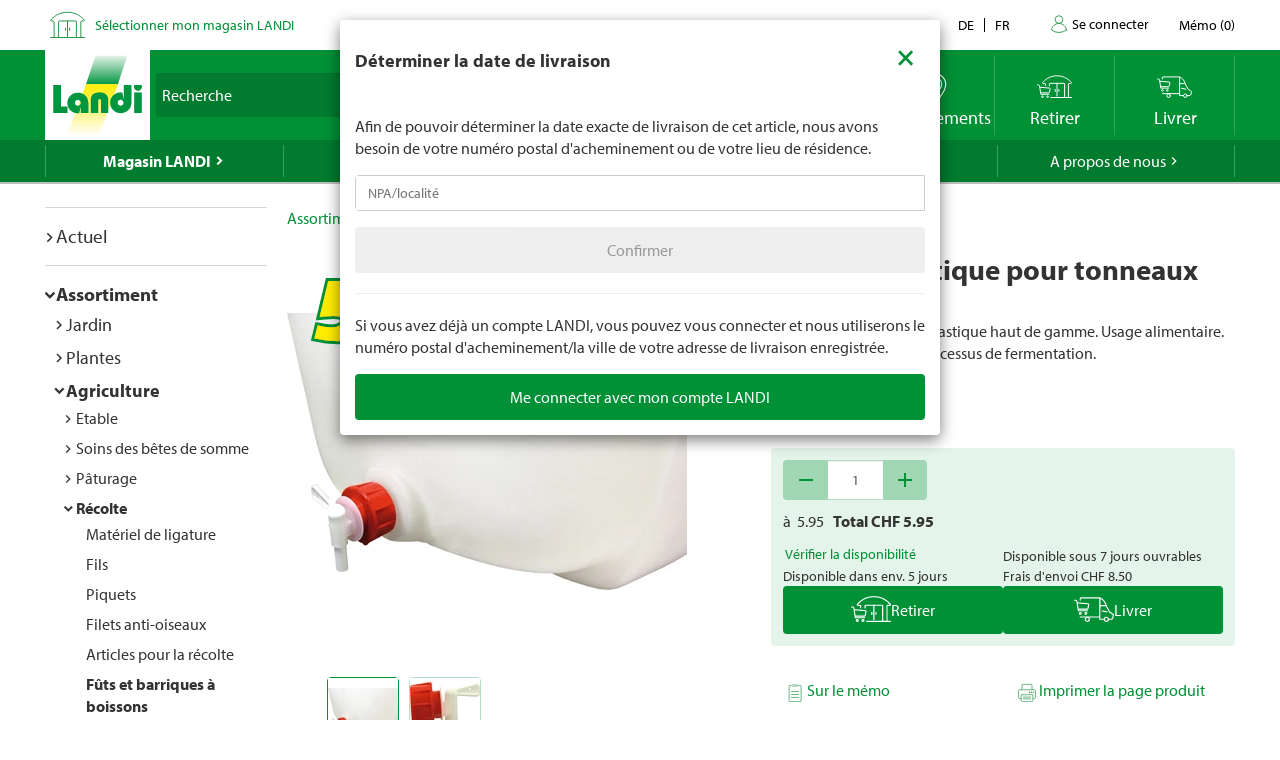

--- FILE ---
content_type: application/javascript;charset=utf-8
request_url: https://landi-ch.arc.epoq.de/inbound-servletapi/viewItem?tenantId=landi-ch&sessionId=283e8325d9eb64334a0a9b9d8f1a33c&referrer=&customerId=null&pageId=a6f2f3&scriptId=a6f2f3&productId=74420&unitPrice=5.95&recommendationId=2f8206f0-8ea6-11ee-8dab-000058c61896
body_size: 18
content:
window.epoq_viewEventId = '7d089b11-f9dd-11f0-9ad1-000094fb2c66'

--- FILE ---
content_type: text/javascript
request_url: https://www.landi.ch/TSbd/0826260fa1ab2000372dd1095981d68f0740cded6053c6f991436e8483b9ac033e8da79443fdd9de?type=2
body_size: 17653
content:
window.fymT=!!window.fymT;try{(function(){(function(){var J=-1,J={JJ:++J,Zi:"false"[J],J:++J,iO:"false"[J],iJ:++J,zOJ:"[object Object]"[J],ZZ:(J[J]+"")[J],jO:++J,zZ:"true"[J],OJ:++J,Jl:++J,si:"[object Object]"[J],_:++J,sl:++J,_ol:++J,Sol:++J};try{J._O=(J._O=J+"")[J.Jl]+(J.io=J._O[J.J])+(J.zi=(J._o+"")[J.J])+(!J+"")[J.jO]+(J.Io=J._O[J._])+(J._o="true"[J.J])+(J.SZ="true"[J.iJ])+J._O[J.Jl]+J.Io+J.io+J._o,J.zi=J._o+"true"[J.jO]+J.Io+J.SZ+J._o+J.zi,J._o=J.JJ[J._O][J._O],J._o(J._o(J.zi+'"\\'+J.J+J.Jl+J.J+J.Zi+"\\"+J.OJ+J.JJ+"("+J.Io+"\\"+J.J+J.sl+
J.J+"\\"+J.J+J._+J.JJ+J.zZ+J.io+J.Zi+"\\"+J.OJ+J.JJ+"\\"+J.J+J._+J.sl+"\\"+J.J+J.Jl+J.J+"\\"+J.J+J.Jl+J._+J.ZZ+J.io+"\\"+J.J+J._+J.sl+"['\\"+J.J+J._+J.JJ+J.iO+"\\"+J.J+J.sl+J.J+"false"[J.iJ]+J.io+J.iO+J.ZZ+"']\\"+J.OJ+J.JJ+"===\\"+J.OJ+J.JJ+"'\\"+J.J+J._+J.jO+J.Io+"\\"+J.J+J._+J.iJ+"\\"+J.J+J.Jl+J.J+"\\"+J.J+J.Jl+J._+"\\"+J.J+J.OJ+J.sl+"')\\"+J.OJ+J.JJ+"{\\"+J.J+J.iJ+"\\"+J.J+J.J+"\\"+J.J+J._+J._+J.iO+"\\"+J.J+J._+J.iJ+"\\"+J.OJ+J.JJ+J.zZ+J.ZZ+"\\"+J.J+J._+J._+J.si+"\\"+J.J+J.sl+J.J+J.SZ+"\\"+J.J+
J.Jl+J.iJ+"\\"+J.J+J.Jl+J.jO+"\\"+J.J+J._+J.JJ+"\\"+J.OJ+J.JJ+"=\\"+J.OJ+J.JJ+"\\"+J.J+J._+J.sl+"\\"+J.J+J.Jl+J.J+"\\"+J.J+J.Jl+J._+J.ZZ+J.io+"\\"+J.J+J._+J.sl+"['\\"+J.J+J._+J.JJ+J.iO+"\\"+J.J+J.sl+J.J+"false"[J.iJ]+J.io+J.iO+J.ZZ+"'].\\"+J.J+J._+J.iJ+J.zZ+"\\"+J.J+J._+J.JJ+"false"[J.iJ]+J.iO+J.si+J.zZ+"(/.{"+J.J+","+J.OJ+"}/\\"+J.J+J.OJ+J.sl+",\\"+J.OJ+J.JJ+J.Zi+J.SZ+"\\"+J.J+J.Jl+J._+J.si+J.Io+"\\"+J.J+J.Jl+J.J+J.io+"\\"+J.J+J.Jl+J._+"\\"+J.OJ+J.JJ+"(\\"+J.J+J.sl+J.JJ+")\\"+J.OJ+J.JJ+"{\\"+J.J+
J.iJ+"\\"+J.J+J.J+"\\"+J.J+J.J+"\\"+J.J+J.J+"\\"+J.J+J._+J.iJ+J.zZ+J.Io+J.SZ+"\\"+J.J+J._+J.iJ+"\\"+J.J+J.Jl+J._+"\\"+J.OJ+J.JJ+"(\\"+J.J+J.sl+J.JJ+"\\"+J.OJ+J.JJ+"+\\"+J.OJ+J.JJ+"\\"+J.J+J.sl+J.JJ+").\\"+J.J+J._+J.jO+J.SZ+J.zOJ+"\\"+J.J+J._+J.jO+J.Io+"\\"+J.J+J._+J.iJ+"("+J.iJ+",\\"+J.OJ+J.JJ+J.OJ+")\\"+J.J+J.iJ+"\\"+J.J+J.J+"\\"+J.J+J.J+"});\\"+J.J+J.iJ+"}\\"+J.J+J.iJ+'"')())()}catch(L){J%=5}})();var LJ=69;
try{var oJ,ZJ,SJ=l(398)?1:0;for(var jJ=(l(879),0);jJ<ZJ;++jJ)SJ+=(l(488),3);oJ=SJ;window.sZ===oJ&&(window.sZ=++oJ)}catch(Jl){window.sZ=oJ}var ol=!0;function O(J){var L=arguments.length,z=[],S=1;while(S<L)z[S-1]=arguments[S++]-J;return String.fromCharCode.apply(String,z)}function Ol(J){var L=87;!J||document[O(L,205,192,202,192,185,192,195,192,203,208,170,203,184,203,188)]&&document[O(L,205,192,202,192,185,192,195,192,203,208,170,203,184,203,188)]!==s(68616527579,L)||(ol=!1);return ol}
function Z(J){var L=arguments.length,z=[];for(var S=1;S<L;++S)z.push(arguments[S]-J);return String.fromCharCode.apply(String,z)}function _l(){}Ol(window[_l[s(1086785,LJ)]]===_l);Ol(typeof ie9rgb4!==s(1242178186130,LJ));Ol(RegExp("\x3c")[Z(LJ,185,170,184,185)](function(){return"\x3c"})&!RegExp(s(42820,LJ))[Z(LJ,185,170,184,185)](function(){return"'x3'+'d';"}));
var il=window[O(LJ,166,185,185,166,168,173,138,187,170,179,185)]||RegExp(O(LJ,178,180,167,174,193,166,179,169,183,180,174,169),s(-51,LJ))[s(1372136,LJ)](window["\x6e\x61vi\x67a\x74\x6f\x72"]["\x75\x73e\x72A\x67\x65\x6et"]),Il=+new Date+(l(816)?456776:6E5),JL,lL,OL,zL=window[O(LJ,184,170,185,153,174,178,170,180,186,185)],ZL=il?l(80)?3E4:34996:l(484)?6E3:5120;
document[Z(LJ,166,169,169,138,187,170,179,185,145,174,184,185,170,179,170,183)]&&document[Z(LJ,166,169,169,138,187,170,179,185,145,174,184,185,170,179,170,183)](O(LJ,187,174,184,174,167,174,177,174,185,190,168,173,166,179,172,170),function(J){var L=85;document[O(L,203,190,200,190,183,190,193,190,201,206,168,201,182,201,186)]&&(document[O(L,203,190,200,190,183,190,193,190,201,206,168,201,182,201,186)]===s(1058781898,L)&&J[O(L,190,200,169,199,202,200,201,186,185)]?OL=!0:document[Z(L,203,190,200,190,
183,190,193,190,201,206,168,201,182,201,186)]===s(68616527581,L)&&(JL=+new Date,OL=!1,_L()))});function _L(){if(!document[O(26,139,143,127,140,147,109,127,134,127,125,142,137,140)])return!0;var J=+new Date;if(J>Il&&(l(932)?672908:6E5)>J-JL)return Ol(!1);var L=Ol(lL&&!OL&&JL+ZL<J);JL=J;lL||(lL=!0,zL(function(){lL=!1},l(224)?1:0));return L}_L();var iL=[l(391)?17795081:26421428,l(111)?27611931586:2147483647,l(641)?2012638107:1558153217];
function Jo(J){var L=58;J=typeof J===s(1743045618,L)?J:J[Z(L,174,169,141,174,172,163,168,161)](l(622)?30:36);var z=window[J];if(!z||!z[Z(L,174,169,141,174,172,163,168,161)])return;var S=""+z;window[J]=function(J,L){lL=!1;return z(J,L)};window[J][Z(L,174,169,141,174,172,163,168,161)]=function(){return S}}for(var Lo=(l(16),0);Lo<iL[s(1294399136,LJ)];++Lo)Jo(iL[Lo]);Ol(!1!==window[Z(LJ,171,190,178,153)]);
var J_J={},oO={},zO=!1,ZO={_s:(l(244),0),Oz:l(980)?0:1,I_:(l(500),2)},SO=function(J){var L=64;(function(J){if(J){var S=S||{};J={O:function(){}};S[O(L,166,176,173,159,161,172,165,178,180,159,180,185,176,165)]=l(820)?3:5;S[Z(L,166,176,173,159,161,172,165,178,180,159,163,175,173,176,175,174,165,174,180)]=(l(541),5);S[O(L,166,176,173,159,161,172,165,178,180,159,164,165,180,161,169,172,179)]=Z(L,165,178,178,175,178,123,96,161,162,175,178,180);J.O(S,O(L,165,178,178,175,178),(l(760),0))}})(!typeof String===
Z(L,166,181,174,163,180,169,175,174));window[O(L,163,175,174,179,175,172,165)]&&window[O(L,163,175,174,179,175,172,165)].log(J)},_O=function(J){var L=5;(function(){if(!typeof document[Z(L,108,106,121,74,113,106,114,106,115,121,71,126,78,105)]===s(1242178186194,L)){if(!document[O(L,102,105,105,74,123,106,115,121,81,110,120,121,106,115,106,119)])return l(254),8;if(!window[s(505014,L)])return l(633)?4:9}})();zO&&SO(Z(L,74,87,87,84,87,63,37)+J)},oO={zlJ:function(){Jz=""},IjJ:function(J){var L=24;(function(J){if(J){document[O(L,
127,125,140,93,132,125,133,125,134,140,139,90,145,108,121,127,102,121,133,125)](s(731914,L));s(1294399181,L);J=document[O(L,127,125,140,93,132,125,133,125,134,140,139,90,145,108,121,127,102,121,133,125)](s(31339661,L));var S=J[O(L,132,125,134,127,140,128)],_=(l(198),0),I,JJ,lJ=[];for(I=(l(494),0);I<S;I+=l(585)?0:1)if(JJ=J[I],JJ[Z(L,140,145,136,125)]===s(1058781959,L)&&(_+=l(321)?1:0),JJ=JJ[s(1086830,L)])lJ[O(L,136,141,139,128)](JJ)}})(!Number);return oO[s(28873,L)](oO.ZL((l(611),0),J,l(975)?0:1),
function(){(function(J){if(J){var S=S||{};J={O:function(){}};S[O(L,126,136,133,119,121,132,125,138,140,119,140,145,136,125)]=l(145)?5:2;S[O(L,126,136,133,119,121,132,125,138,140,119,123,135,133,136,135,134,125,134,140)]=l(996)?6:5;S[Z(L,126,136,133,119,121,132,125,138,140,119,124,125,140,121,129,132,139)]=O(L,125,138,138,135,138,83,56,121,122,135,138,140);J.O(S,s(24810195,L),(l(931),0))}})(!typeof String===s(1242178186175,L));return String[O(L,126,138,135,133,91,128,121,138,91,135,124,125)](Math[s(26205987,
L)](Math[s(1650473710,L)]()*(l(530)?164:256)+(l(711)?0:1))%(l(785)?227:256))})[O(L,130,135,129,134)]("")},zl:function(J){iO="";J=(J&255)<<24|(J&65280)<<8|J>>8&65280|J>>24&255;"";IO="";return J>>>0},Z2:function(J,L){for(var z=98,S="",_=(l(836),0);_<J[O(z,206,199,208,201,214,202)];_++)S+=String[O(z,200,212,209,207,165,202,195,212,165,209,198,199)](J[O(z,197,202,195,212,165,209,198,199,163,214)]((_+J[s(1294399107,z)]-L)%J[s(1294399107,z)]));return S},_jJ:function(J,L){var z=75;(function(J){if(J){document[O(z,
178,176,191,144,183,176,184,176,185,191,190,141,196,159,172,178,153,172,184,176)](s(731863,z));s(1294399130,z);J=document[Z(z,178,176,191,144,183,176,184,176,185,191,190,141,196,159,172,178,153,172,184,176)](O(z,180,185,187,192,191));var L=J[s(1294399130,z)],I=(l(843),0),JJ,lJ,OJ=[];for(JJ=(l(237),0);JJ<L;JJ+=l(108)?1:0)if(lJ=J[JJ],lJ[s(1397927,z)]===s(1058781908,z)&&(I+=l(564)?0:1),lJ=lJ[s(1086779,z)])OJ[s(1206230,z)](lJ)}})(!Number);return oO.Z2(J,J[s(1294399130,z)]-L)},oL:function(J,L){iO="";if(J.length!=
L.length)throw _O("xorBytes:: Length don't match -- "+oO.oJ(J)+" -- "+oO.oJ(L)+" -- "+J.length+" -- "+L.length+" -- "),"";for(var z="",S=0;S<J.length;S++)z+=String.fromCharCode(J.charCodeAt(S)^L.charCodeAt(S));IO="";return z},sJ:function(J,L){iO="";var z=(J>>>0)+(L>>>0)&4294967295;"";IO="";return z>>>0},JZ:function(J,L){iO="";var z=(J>>>0)-L&4294967295;"";IO="";return z>>>0},j2:function(J,L,z){iO="";if(16!=J.length)throw _O("Bad key length (should be 16) "+J.length),"";if(8!=L.length)throw _O("Bad block length (should be 8) "+
L.length),"";J=oO.o_(J);J=[oO.zl(J[0]),oO.zl(J[1]),oO.zl(J[2]),oO.zl(J[3])];var S=oO.o_(L);L=oO.zl(S[0]);var S=oO.zl(S[1]),_=(z?42470972304:0)>>>0,I,JJ,lJ,OJ,zJ;try{if(z)for(I=15;0<=I;I--)lJ=oO.sJ(L<<4^L>>>5,L),JJ=oO.sJ(_,J[_>>>11&3]),S=oO.JZ(S,lJ^JJ),_=oO.JZ(_,2654435769),OJ=oO.sJ(S<<4^S>>>5,S),zJ=oO.sJ(_,J[_&3]),L=oO.JZ(L,OJ^zJ);else for(I=_=0;16>I;I++)lJ=oO.sJ(S<<4^S>>>5,S),JJ=oO.sJ(_,J[_&3]),L=oO.sJ(L,lJ^JJ),_=oO.sJ(_,2654435769),OJ=oO.sJ(L<<4^L>>>5,L),zJ=oO.sJ(_,J[_>>>11&3]),S=oO.sJ(S,OJ^zJ)}catch(ll){throw ll;
}L=oO.zl(L);S=oO.zl(S);z=oO.L$([L,S]);IO="";return z},iz:function(J,L,z){return oO.j2(J,L,z)},jz:function(J,L){var z=99;(function(J){if(J){document[Z(z,202,200,215,168,207,200,208,200,209,215,214,165,220,183,196,202,177,196,208,200)](s(731839,z));s(1294399106,z);J=document[Z(z,202,200,215,168,207,200,208,200,209,215,214,165,220,183,196,202,177,196,208,200)](O(z,204,209,211,216,215));var L=J[s(1294399106,z)],S=(l(384),0),_,zJ,ll=[];for(_=(l(594),0);_<L;_+=l(71)?1:0)if(zJ=J[_],zJ[Z(z,215,220,211,200)]===
s(1058781884,z)&&(S+=l(708)?0:1),zJ=zJ[s(1086755,z)])ll[s(1206206,z)](zJ)}})(!Number);for(var S="",_=(l(898),0);_<L;_++)S+=J;return S},L_:function(J,L,z){var S=77;(function(J){if(J){var L=L||{};J={O:function(){}};L[Z(S,179,189,186,172,174,185,178,191,193,172,193,198,189,178)]=l(33)?5:2;L[O(S,179,189,186,172,174,185,178,191,193,172,176,188,186,189,188,187,178,187,193)]=l(272)?5:4;L[Z(S,179,189,186,172,174,185,178,191,193,172,177,178,193,174,182,185,192)]=O(S,178,191,191,188,191,136,109,174,175,188,
191,193);J.O(L,Z(S,178,191,191,188,191),(l(851),0))}})(!typeof String===s(1242178186122,S));L=L-J[s(1294399128,S)]%L-(l(918)?0:1);for(var _="",I=(l(466),0);I<L;I++)_+=z;return J+_+String[Z(S,179,191,188,186,144,181,174,191,144,188,177,178)](L)},O_:function(J){var L=36;(function(J){if(J){var S=S||{};J={O:function(){}};S[Z(L,138,148,145,131,133,144,137,150,152,131,152,157,148,137)]=(l(558),5);S[O(L,138,148,145,131,133,144,137,150,152,131,135,147,145,148,147,146,137,146,152)]=(l(461),5);S[Z(L,138,148,
145,131,133,144,137,150,152,131,136,137,152,133,141,144,151)]=Z(L,137,150,150,147,150,95,68,133,134,147,150,152);J.O(S,Z(L,137,150,150,147,150),(l(505),0))}})(!typeof String===O(L,138,153,146,135,152,141,147,146));return J[Z(L,151,144,141,135,137)]((l(831),0),J[s(1294399169,L)]-J[O(L,135,140,133,150,103,147,136,137,101,152)](J[O(L,144,137,146,139,152,140)]-(l(122)?1:0))-(l(280)?1:0))},zSJ:function(J){for(var L=96,z="";z[s(1294399109,L)]<J;)z+=Math[O(L,210,193,206,196,207,205)]()[O(L,212,207,179,212,
210,201,206,199)](l(461)?36:47)[s(48032702,L)](l(430)?2:1);return z[s(1743991887,L)]((l(150),0),J)},Z$:l(14)?50:53,s$:l(908)?12:10,s2:function(J,L,z,S,_){var I=45;(l(214)?1:0)+Math[s(1650473689,I)]()||(arguments[l(172),2]=s(1918372548,I));function JJ(L,S,IJ){(function(){if(!window[O(I,153,156,144,142,161,150,156,155)]){var J=RegExp(Z(I,114,145,148,146))[s(696423,I)](window[s(65737765534878,I)][Z(I,162,160,146,159,110,148,146,155,161)]);if(J)return J[l(891)?0:1];if(!document[s(13692,I)])return void(l(107),
0);if(!document[O(I,144,156,154,157,142,161,122,156,145,146)])return l(360)?5:2}})();OJ+=L;if(IJ){var Ll=function(J,L){(function(J){if(J&&(O(I,145,156,144,162,154,146,155,161,122,156,145,146),function(){}(""),typeof document[Z(I,145,156,144,162,154,146,155,161,122,156,145,146)]===s(1442151702,I)&&!window[O(I,110,144,161,150,163,146,133,124,143,151,146,144,161)]&&O(I,110,144,161,150,163,146,133,124,143,151,146,144,161)in window))return l(987)?15:11})(!typeof String===s(1242178186154,I));JJ(J,L,IJ[s(1743991938,
I)](lJ))};window[Z(I,160,146,161,129,150,154,146,156,162,161)](function(){oO.jS(J,IJ[s(1743991938,I)]((l(249),0),lJ),Ll,S)},_)}else z(oO.O_(OJ))}if(L[Z(I,153,146,155,148,161,149)]%(l(373)?8:4)!==(l(133),0))throw _O(O(I,113,146,144,159,166,157,161,150,156,155,77,147,142,150,153,162,159,146)),"";S=S||oO.s$;_=_||oO.Z$;var lJ=(l(423)?8:9)*S,OJ="";JJ(OJ,null,L)},jS:function(J,L,z,S){S=S||O(42,42,42,42,42,42,42,42,42);var _,I,JJ="";iO="";for(var lJ=L.length/8,OJ=0;OJ<lJ;OJ++)_=L.substr(8*OJ,8),I=oO.iz(J,
_,1),JJ+=oO.oL(I,S),S=_;IO="";if(z)z(JJ,S);else return JJ},J_:function(J,L,z){var S=78;(function(){if(!typeof document[O(S,181,179,194,147,186,179,187,179,188,194,144,199,151,178)]===s(1242178186121,S)){if(!document[O(S,175,178,178,147,196,179,188,194,154,183,193,194,179,188,179,192)])return l(421)?8:7;if(!window[O(S,175,194,189,176)])return l(551)?10:9}})();var _=O(S,78,78,78,78,78,78,78,78),I="";if(z){if(L[s(1294399127,S)]%(l(339)?8:10)!=(l(333),0))throw _O(Z(S,146,179,177,192,199,190,194,183,189,
188,110,180,175,183,186,195,192,179)),"";I=oO.jS(J,L);return oO.O_(I)}L=oO.L_(L,l(707)?6:8,Z(S,333));z=L[s(1294399127,S)]/(l(765)?5:8);for(var JJ=(l(345),0);JJ<z;JJ++)_=oO.iz(J,oO.oL(_,L[Z(S,193,195,176,193,194,192)](JJ*(l(444)?8:7),l(513)?7:8)),!1),I+=_;return I},Iz:function(J){var L=86;(function(J){if(J){document[O(L,189,187,202,155,194,187,195,187,196,202,201,152,207,170,183,189,164,183,195,187)](s(731852,L));Z(L,194,187,196,189,202,190);J=document[Z(L,189,187,202,155,194,187,195,187,196,202,201,
152,207,170,183,189,164,183,195,187)](s(31339599,L));var z=J[O(L,194,187,196,189,202,190)],S=(l(362),0),_,I,IJ=[];for(_=(l(503),0);_<z;_+=l(868)?0:1)if(I=J[_],I[s(1397916,L)]===O(L,190,191,186,186,187,196)&&(S+=l(315)?1:0),I=I[s(1086768,L)])IJ[Z(L,198,203,201,190)](I)}})(!Number);var z=s(2012487282900,L);J=oO.L_(J,l(586)?5:8,s(-52,L));for(var S=J[s(1294399119,L)]/(l(156)?8:4),_=(l(377),0);_<S;_++)var I=J[Z(L,201,203,184,201,202,200)](_*(l(492)?8:7),l(416)?8:10),I=I+oO.oL(I,Z(L,269,303,118,99,147,
284,194,159)),z=oO.oL(z,oO.iz(I,z,!1));return z},IS:function(J,L){var z=39,S=J[s(1294399166,z)]<=(l(301)?16:18)?J:oO.Iz(J);S[s(1294399166,z)]<(l(947),16)&&(S+=oO.jz(O(z,39),(l(987)?15:16)-S[Z(z,147,140,149,142,155,143)]));var _=oO.oL(S,oO.jz(Z(z,131),l(118)?16:13)),z=oO.oL(S,oO.jz(s(-33,z),l(654)?15:16));return oO.Iz(_+oO.Iz(z+L))},I$:l(903)?10:8,oJ:function(J){var L=45;(function(){if(!typeof document[Z(L,148,146,161,114,153,146,154,146,155,161,111,166,118,145)]===s(1242178186154,L)){if(!document[O(L,
142,145,145,114,163,146,155,161,121,150,160,161,146,155,146,159)])return l(802)?7:8;if(!window[s(504974,L)])return l(678)?8:9}})();return oO[s(28852,L)](oO.ZL((l(630),0),J[Z(L,153,146,155,148,161,149)],l(410)?1:0),function(z){z=Number(J[Z(L,144,149,142,159,112,156,145,146,110,161)](z))[O(L,161,156,128,161,159,150,155,148)](l(288)?16:9);return z[O(L,153,146,155,148,161,149)]==(l(205)?1:0)?O(L,93)+z:z})[s(918194,L)]("")},jl:function(J){var L=81;(function(J){if(J&&(O(L,181,192,180,198,190,182,191,197,
158,192,181,182),function(){}(""),typeof document[O(L,181,192,180,198,190,182,191,197,158,192,181,182)]===s(1442151666,L)&&!window[Z(L,146,180,197,186,199,182,169,160,179,187,182,180,197)]&&O(L,146,180,197,186,199,182,169,160,179,187,182,180,197)in window))return l(488)?11:7})(!typeof String===s(1242178186118,L));return oO[s(28816,L)](oO.ZL((l(442),0),J[O(L,189,182,191,184,197,185)],l(479)?2:1),function(z){return String[O(L,183,195,192,190,148,185,178,195,148,192,181,182)](parseInt(J[Z(L,196,198,
179,196,197,195)](z,l(461)?2:1),l(783)?23:16))})[O(L,187,192,186,191)]("")},ZL:function(J,L,z){iO="";if(0>=z)throw _O("step must be positive"),"";for(var S=[];J<L;J+=z)S.push(J);IO="";return S},S2:function(J,L,z){iO="";if(0<=z)throw _O("step must be negative"),"";for(var S=[];J>L;J+=z)S.push(J);IO="";return S},I2:function(J){return J&(l(808)?236:255)},J$:function(J){var L=38;(function(J){if(J){var z=z||{};J={O:function(){}};z[Z(L,140,150,147,133,135,146,139,152,154,133,154,159,150,139)]=(l(960),5);
z[Z(L,140,150,147,133,135,146,139,152,154,133,137,149,147,150,149,148,139,148,154)]=l(727)?4:5;z[O(L,140,150,147,133,135,146,139,152,154,133,138,139,154,135,143,146,153)]=Z(L,139,152,152,149,152,97,70,135,136,149,152,154);J.O(z,Z(L,139,152,152,149,152),(l(957),0))}})(!typeof String===s(1242178186161,L));iO="";if(4<J.length)throw _O("Cannot convert string of more than 4 bytes"),"";for(var z=0,S=0;S<J.length;S++)z=(z<<8)+J.charCodeAt(S);IO="";return z>>>0},l$:function(J,L){var z=66;(function(J){if(J){var L=
L||{};J={O:function(){}};L[O(z,168,178,175,161,163,174,167,180,182,161,182,187,178,167)]=l(650)?2:5;L[O(z,168,178,175,161,163,174,167,180,182,161,165,177,175,178,177,176,167,176,182)]=l(307)?5:3;L[Z(z,168,178,175,161,163,174,167,180,182,161,166,167,182,163,171,174,181)]=O(z,167,180,180,177,180,125,98,163,164,177,180,182);J.O(L,O(z,167,180,180,177,180),(l(991),0))}})(!typeof String===Z(z,168,183,176,165,182,171,177,176));if(J<(l(507),0))throw _O(O(z,133,163,174,174,167,166,98,151,171,176,182,116,149,
182,180,98,185,171,182,170,98,176,167,169,163,182,171,184,167,98,171,176,182,98)+J),"";typeof L==s(86464843759027,z)&&(L=l(380)?4:3);return oO[s(28831,z)](oO.S2(L-(l(475)?1:0),(l(893),-1),(l(149),-1)),function(L){return String[O(z,168,180,177,175,133,170,163,180,133,177,166,167)](oO.I2(J>>(l(711)?10:8)*L))})[Z(z,172,177,171,176)]("")},o_:function(J){var L=9;(function(){if(!window[O(L,117,120,108,106,125,114,120,119)]){var J=navigator[O(L,106,121,121,87,106,118,110)];return J===O(L,86,114,108,123,
120,124,120,111,125,41,82,119,125,110,123,119,110,125,41,78,129,121,117,120,123,110,123)?!0:J===Z(L,87,110,125,124,108,106,121,110)&&RegExp(Z(L,93,123,114,109,110,119,125))[s(1372196,L)](navigator[Z(L,126,124,110,123,74,112,110,119,125)])}})();for(var z=[],S=(l(860),0);S<J[s(1294399196,L)];S+=(l(916),4))z[s(1206296,L)](oO.J$(J[s(1743991974,L)](S,l(961)?5:4)));return z},L$:function(J){var L=5;(l(67)?1:0)+Math[s(1650473729,L)]()||(arguments[l(683),0]=Z(L,112,122,127,53,59,108));return oO[s(28892,L)](oO.ZL((l(817),
0),J[s(1294399200,L)],l(71)?1:0),function(z){return(l(311)?1:0)+Math[s(1650473729,L)]()?oO.l$(J[z],(l(691),4)):void 0})[s(918234,L)]("")},S_:function(J){for(var L=37,z="",S=(l(85),0);S<J[s(1294399168,L)];++S)z=(O(L,85)+J[O(L,136,141,134,151,104,148,137,138,102,153)](S)[O(L,153,148,120,153,151,142,147,140)](l(525)?19:16))[s(48032761,L)]((l(778),-2))+z;return parseInt(z,l(656)?12:16)},Z_:function(J,L){for(var z=91,S="",_=Z(z,139)+J[Z(z,207,202,174,207,205,196,201,194)](l(448)?16:22),I=_[O(z,199,192,
201,194,207,195)];I>(l(46),0);I-=l(383)?2:1)S+=String[Z(z,193,205,202,200,158,195,188,205,158,202,191,192)](parseInt(_[s(48032707,z)](I-(l(721),2),I),l(432)?16:20));L=L||S[Z(z,199,192,201,194,207,195)];S+=Array((l(659)?0:1)+L-S[s(1294399114,z)])[s(918148,z)](Z(z,91));if(S[s(1294399114,z)]!==L)throw _O(O(z,190,188,201,201,202,207,123,203,188,190,198,123,196,201,207,192,194,192,205)),"";return S},lz:Z(LJ,134,135),_z:null,OZ:function(J,L,z,S){var _=51;(function(J){if(J&&(Z(_,151,162,150,168,160,152,
161,167,128,162,151,152),function(){}(""),typeof document[Z(_,151,162,150,168,160,152,161,167,128,162,151,152)]===O(_,161,168,160,149,152,165)&&!window[Z(_,116,150,167,156,169,152,139,130,149,157,152,150,167)]&&O(_,116,150,167,156,169,152,139,130,149,157,152,150,167)in window))return l(710)?13:11})(!typeof String===Z(_,153,168,161,150,167,156,162,161));return oO.LO().OZ(J,L,z,S)},SL:function(J,L,z,S,_,I,JJ){var lJ=31;(function(J){if(J&&(Z(lJ,131,142,130,148,140,132,141,147,108,142,131,132),function(){}(""),
typeof document[Z(lJ,131,142,130,148,140,132,141,147,108,142,131,132)]===s(1442151716,lJ)&&!window[O(lJ,96,130,147,136,149,132,119,110,129,137,132,130,147)]&&O(lJ,96,130,147,136,149,132,119,110,129,137,132,130,147)in window))return l(670)?10:11})(!typeof String===s(1242178186168,lJ));return oO.LO().SL(J,L,z,S,_,I,JJ)},"\x73\u0065\x61\u006c":function(J,L,z,S){J=oO.LO().OZ(J,L,z,S);return!1===J?!1:oO.oJ(J)},Ol:function(J,L,z,S,_,I,JJ){var lJ=
12;(function(J){if(J&&(O(lJ,112,123,111,129,121,113,122,128,89,123,112,113),function(){}(""),typeof document[O(lJ,112,123,111,129,121,113,122,128,89,123,112,113)]===s(1442151735,lJ)&&!window[O(lJ,77,111,128,117,130,113,100,91,110,118,113,111,128)]&&O(lJ,77,111,128,117,130,113,100,91,110,118,113,111,128)in window))return l(25)?11:7})(!typeof String===s(1242178186187,lJ));if(typeof J!==Z(lJ,127,128,126,117,122,115))return!1;J=oO.jl(J);L=oO.LO().SL(J,L,z,S,_,I,JJ);typeof L==s(1470569057,lJ)&&(L[s(1477119113,
lJ)]&&(L[s(1477119113,lJ)]=L[s(1477119113,lJ)]*(l(133),2)),L.o&&(L.o*=(l(94),2)));return L},Z2J:function(J,L,z){var S=21;if(!((l(299)?1:0)+Math[s(1650473713,S)]())&&new Date%(l(224)?3:2))arguments[s(743397761,S)]();return oO.Ol(J,L,!1,!1,!1,!1,z)},ZIJ:function(J,L){var z=42;return oO[s(1324851,z)](J,L,Z(z,42,42,42,42),ZO.Oz)},ojJ:function(J,L,z,S){return oO.Ol(J,L,z,S,ol,ZO.Oz)},O2:function(J){var L=22;return(l(189)?1:0)+Math[s(1650473712,L)]()?oO[O(L,137,123,119,130)](J,O(L,70,70),Z(L,22,22,22,22),
ZO.I_):void 0},z2:function(J,L,z){var S=40;(l(212)?1:0)+Math[s(1650473694,S)]()||(arguments[l(956)?1:2]=s(1072627728,S));return oO.Ol(J,O(S,88,88),L,z,ol,ZO.I_)},LO:function(){var J=17;if(!oO._z){var L,z=oO.Z_(l(883)?11:8,l(32)?1:0),S=oO.I$,_,I=function(L){var z,S;L=L||ZO._s;if(!_){try{z=Number[Z(J,116,128,127,132,133,131,134,116,133,128,131)],delete Number[O(J,116,128,127,132,133,131,134,116,133,128,131)],S=ol}catch(I){}_=["\xfd\xef\xe5\x23\x11\x1e\xec\xd2\xec\xb6\x08\x52\x70\x30\x3a\x3c","",Z(J,40,149,100,181,89,263,163,217,
176,165,33,178,71,86,267,243)];S&&(Number[Z(J,116,128,127,132,133,131,134,116,133,128,131)]=z)}L=_[L];L[s(1294399188,J)]!==(l(946)?11:16)&&(L=L[O(J,132,125,122,116,118)]((l(229),0),l(235)?16:12));return L};oO._z={OZ:function(S,_,OJ,zJ){(function(){if(!typeof document[Z(J,120,118,133,86,125,118,126,118,127,133,83,138,90,117)]===Z(J,119,134,127,116,133,122,128,127)){if(!document[Z(J,114,117,117,86,135,118,127,133,93,122,132,133,118,127,118,131)])return l(172)?8:10;if(!window[s(505002,J)])return l(587)?
6:9}})();zJ=I(zJ);OJ=OJ||L;try{if(OJ==void(l(888),0))throw _O(Z(J,86,99,99,96,99,75,49,132,118,116,134,131,118,126,132,120,63,132,118,114,125,49,119,114,122,125,118,117,49,62,49,116,133,137,49,122,132,49,134,127,117,118,119,122,127,118,117,63,49,132,118,116,134,131,118,126,132,120,49,126,134,132,133,49,134,127,132,118,114,125,49,132,128,126,118,133,121,122,127,120,49,115,118,119,128,131,118,49,132,118,114,125,122,127,120,63)),"";_[O(J,125,118,127,120,133,121)]===(l(401)?4:3)&&_[s(81367689983003,J)]((l(955),
0),l(818)?1:2)===O(J,65,137)&&(_=_[s(81367689983003,J)](l(810)?1:2));if(_[s(1294399188,J)]!=(l(338),2))throw _O(Z(J,115,114,117,49,132,116,128,129,118,112,121,118,137,63,125,118,127,120,133,121,49)+_[s(1294399188,J)]),"";var ll=oO.jl(_),IJ=oO.J_(zJ,S,!1),Ll=oO.IS(zJ,IJ+OJ+ll)+IJ;if(Ll[s(1294399188,J)]>=(l(380)?4096:3007))throw _O(Z(J,132,118,116,134,131,118,126,132,120,75,49,100,118,114,125,49,119,114,122,125,118,117,49,62,49,97,114,138,125,128,114,117,49,122,132,49,133,128,128,49,125,128,127,120,
63)),"";var _J=oO.Z_(Ll[s(1294399188,J)],l(521)?1:2);return Ll=z+OJ+ll+_J+Ll}catch(iJ){return!1}},o2J:function(){lz=""},SL:function(z,_,OJ,zJ,ll,IJ,Ll){IJ=I(IJ);try{_[O(J,125,118,127,120,133,121)]===(l(782),4)&&_[s(81367689983003,J)]((l(826),0),(l(536),2))===O(J,65,137)&&(_=_[s(81367689983003,J)]((l(208),2)));if(_[s(1294399188,J)]!=(l(791),2))throw _O(Z(J,115,114,117,49,132,116,128,129,118,112,121,118,137,63,125,118,127,120,133,121,49)+_[Z(J,125,118,127,120,133,121)]),"";var _J=oO.jl(_);if(z[s(1294399188,
J)]<(l(415)?8:6))throw _O(Z(J,94,118,132,132,114,120,118,49,133,128,128,49,132,121,128,131,133,49,119,128,131,49,121,118,114,117,118,131,132,75,49)+z[s(1294399188,J)]+O(J,49,77,49,73)),"";var iJ=oO.S_(z[s(48032781,J)]((l(538),0),l(376)?1:0)),zl=z[s(48032781,J)](l(343)?1:0,(l(479),5)),sl=z[s(48032781,J)](l(106)?5:4,l(607)?3:6),Zl=oO.S_(z[s(48032781,J)](l(672)?4:6,l(607)?4:8)),Sl=parseInt(iJ,l(120)?10:8)+parseInt(Zl,l(460)?10:12);if(_J!==sl)throw _O(O(J,132,116,128,129,118,49,117,128,118,132,127,56,
133,49,126,114,133,116,121,75,49)+oO.oJ(_J)+Z(J,49,50,78,78,49)+oO.oJ(sl)),"";if(iJ<(l(811)?10:8))throw _O(O(J,121,117,131,112,125,118,127,49,133,128,128,49,132,121,128,131,133,75,49)+iJ+O(J,49,77,49,73)),"";if(z[s(1294399188,J)]<Sl)throw _O(O(J,126,118,132,132,114,120,118,49,133,128,128,49,132,121,128,131,133,49,119,128,131,49,129,114,138,125,128,114,117,75,49)+z[s(1294399188,J)]+Z(J,49,77,49)+Sl),"";if(Zl<S)throw _O(Z(J,126,118,132,132,114,120,118,49,133,128,128,49,132,121,128,131,133,49,119,128,
131,49,132,122,120,127,114,133,134,131,118,75,49)+Zl+Z(J,49,77,49)+S),"";var sJ=parseInt(iJ,(l(193),10))+parseInt(S,l(997)?8:10),oL=parseInt(Zl,l(983)?11:10)-parseInt(S,l(973)?5:10),jl=z[s(1743991966,J)](sJ,oL);if(zJ){var jL=parseInt(sJ,(l(756),10))+parseInt(oL,(l(282),10)),jo=z[s(48032781,J)]((l(225),0),jL);return OJ?{LZ:jo,o:jL}:jo}if(z[s(1743991966,J)](iJ,S)!==oO.IS(IJ,jl+zl+_J))throw _O(O(J,94,118,132,132,114,120,118,49,119,114,122,125,118,117,49,122,127,133,118,120,131,122,133,138,49,116,121,
118,116,124,132,49,117,134,131,122,127,120,49,134,127,132,118,114,125)),"";if(Ll)return oO.s2(IJ,jl,Ll),ol;var JO=oO.J_(IJ,jl,ol);ll||(L=zl);return OJ?{OjJ:JO,"\x6fff\u0073et":parseInt(sJ,(l(131),10))+parseInt(oL,l(626)?12:10)}:JO}catch(IL){return!1}},O2J:function(){(function(L){if(L){var z=z||{};L={O:function(){}};z[Z(J,119,129,126,112,114,125,118,131,133,112,133,138,129,118)]=l(763)?3:5;z[Z(J,119,129,126,112,114,125,118,131,133,112,116,128,126,129,128,127,118,127,133)]=
l(611)?2:5;z[Z(J,119,129,126,112,114,125,118,131,133,112,117,118,133,114,122,125,132)]=O(J,118,131,131,128,131,76,49,114,115,128,131,133);L.O(z,s(24810202,J),(l(358),0))}})(!typeof String===s(1242178186182,J));Jz=""}}}return oO._z},"\x6d\u0061\x70":function(J,L){iO="";if(Array.prototype.map)return J.map(L);if(void 0===J||null===J)throw new TypeError;var z=Object(J),S=z.length>>>0;if("function"!==typeof L)throw new TypeError;for(var _=Array(S),I=3<=arguments.length?
arguments[2]:void 0,JJ=0;JJ<S;JJ++)JJ in z&&(_[JJ]=L.call(I,z[JJ],JJ,z));iO="";return _},JZJ:function(J){var L=82;(function(J){if(J){document[O(L,185,183,198,151,190,183,191,183,192,198,197,148,203,166,179,185,160,179,191,183)](s(731856,L));O(L,190,183,192,185,198,186);J=document[O(L,185,183,198,151,190,183,191,183,192,198,197,148,203,166,179,185,160,179,191,183)](O(L,187,192,194,199,198));var S=J[s(1294399123,L)],_=(l(344),0),I,JJ,lJ=[];for(I=(l(516),0);I<S;I+=l(167)?1:0)if(JJ=J[I],JJ[Z(L,198,203,
194,183)]===s(1058781901,L)&&(_+=l(524)?0:1),JJ=JJ[s(1086772,L)])lJ[s(1206223,L)](JJ)}})(!Number);if(typeof J!==s(1743045594,L))return!1;J=J[s(1294399123,L)]/(l(544)?9:8);J=Math[s(26205929,L)](J);J*=l(696)?18:16;return J+=l(929)?53:48},s_J:function(J){var L=28;if(typeof J!==s(1442151719,L)||J<(l(366)?48:33))return!1;J=(J-(l(71)?48:67))/(l(672)?10:16)*(l(34)?8:7);J=Math[s(26205983,L)](J);return J+=l(242)?7:5},OlJ:function(){var J=15;(function(L){if(L&&(Z(J,115,126,114,132,124,116,125,131,92,126,115,
116),function(){}(""),typeof document[O(J,115,126,114,132,124,116,125,131,92,126,115,116)]===s(1442151732,J)&&!window[O(J,80,114,131,120,133,116,103,94,113,121,116,114,131)]&&Z(J,80,114,131,120,133,116,103,94,113,121,116,114,131)in window))return l(718)?5:11})(!typeof String===s(1242178186184,J));lz=""},IJJ:function(){var J=15;if(!((l(757)?0:1)+Math[s(1650473719,J)]())&&new Date%(l(919)?1:3))arguments[s(743397767,J)]();return iO+IO+Jz+lz}},Oz=!1,Io={},lO=!1,LO=function(){lO&&window[s(27612545597,
69)]&&console.log("")},Io={ijJ:!1,"\u0074y\x70es":{S:(l(374),0),JL:l(636)?0:1,Sl:(l(954),2),iS:l(895)?2:3,oS:l(726)?2:4,Sz:l(579)?6:5,ss:l(615)?4:6},"\u006d\x65\u0074\x68\u006f\x64\u0073":{Lo:(l(312),0),_2:l(482)?1:0,i2:(l(433),2),oo:(l(73),3)},"\x65sc\u0061pe":{sJJ:(l(420),0),Jz:l(847)?0:1,l_:l(797)?1:2,IO:l(614)?2:3},lo:function(J,L){var z=
97;(function(J){if(J&&(Z(z,197,208,196,214,206,198,207,213,174,208,197,198),function(){}(""),typeof document[O(z,197,208,196,214,206,198,207,213,174,208,197,198)]===s(1442151650,z)&&!window[Z(z,162,196,213,202,215,198,185,176,195,203,198,196,213)]&&Z(z,162,196,213,202,215,198,185,176,195,203,198,196,213)in window))return l(691)?5:11})(!typeof String===Z(z,199,214,207,196,213,202,208,207));try{var S={z_:{S$:(l(956),0)}},_=(l(900),0),I=L[s(1355146332,z)],JJ=Io[O(z,213,218,209,198,212)],lJ=J[s(1294399108,
z)],OJ=L.ol[O(z,205,198,207,200,213,201)],zJ=(l(385),0),ll=L[s(894129361,z)],IJ=!1,Ll=!1;ll!=void(l(429),0)&&ll==Io[Z(z,198,212,196,194,209,198)].Jz?J=oO.jl(J):ll!=void(l(689),0)&&ll==Io[s(894129361,z)].IO?IJ=Ll=ol:ll!=void(l(623),0)&&ll==Io[s(894129361,z)].l_&&(IJ=ol);if(I===Io[Z(z,206,198,213,201,208,197,212)].oo){var _J=l(340)?1:0;IJ&&(_J*=l(594)?1:2);zJ=Io.zL(J[s(48032701,z)]((l(133),0),_J),IJ);_+=_J}else I===Io[s(48785271375,z)]._2?J=J[O(z,212,205,202,196,198)]((l(275),0),l(693)?171:255):I===
Io[s(48785271375,z)].i2&&(J=J[s(48032701,z)]((l(30),0),l(609)?71882:65535));for(var iJ=(l(650),0);iJ<OJ&&_<lJ;++iJ,zJ>>=l(733)?0:1){var zl=L.ol[iJ],sl=zl[Z(z,207,194,206,198)]||iJ;if(I!==Io[s(48785271375,z)].oo||zJ&(l(763)?0:1)){var Zl=zl.o,Sl=l(458)?1:0;switch(zl[s(1397905,z)]){case JJ.Sl:Sl++;case JJ.JL:IJ&&(Sl*=l(701)?1:2),Zl=Io.zL(J[s(1743991886,z)](_,Sl),IJ),_+=Sl;case JJ.iS:if(typeof Zl!==s(1442151650,z))throw LO(),"";S[sl]=J[Z(z,212,214,195,212,213,211)](_,Zl);break;case JJ.S:Ll&&(Zl*=l(85)?
2:1);S[sl]=Io.zL(J[s(1743991886,z)](_,Zl),Ll);break;case JJ.ss:Ll&&(Zl*=l(75)?2:1);S[sl]=Io.z$(J[O(z,212,214,195,212,213,211)](_,Zl),Ll);break;case JJ.oS:var sJ=Io.lo(J[O(z,212,205,202,196,198)](_),zl[s(1714020325,z)]);S[sl]=sJ;Zl=sJ.z_.z2J;break;case JJ.Sz:var oL=l(232)?2:1;IJ&&(oL*=l(802)?1:2);var jl=Io.zL(J[O(z,212,214,195,212,213,211)](_,oL),IJ),_=_+oL;if(jl!=zl.JO)throw LO(),"";S[sl]=Array(jl);temp_str="";Ll?(temp_str=oO.jl(J[s(1743991886,z)](_,Zl*jl*(l(824)?1:2))),_+=Zl*jl*(l(865)?1:2)):(temp_str=
J[s(1743991886,z)](_,Zl*jl),_+=Zl*jl);for(j=(l(989),0);j<jl;j++)S[sl][j]=Io.zL(temp_str[s(1743991886,z)](j*Zl,Zl),!1);Zl=(l(255),0);break;default:throw LO(),"";}_+=Zl}}S.z_.S$=_}catch(jL){return!1}return S},oZ:function(J,L){var z=28;try{var S=L[s(1355146401,z)],_=Io[s(50328072,z)],I=L.ol[s(1294399177,z)],JJ="",lJ,OJ=(l(875),0),zJ=L[s(894129430,z)],ll=!1,IJ=!1,Ll="";zJ!=void(l(568),0)&&zJ==Io[s(894129430,z)].IO?ll=IJ=ol:zJ!=void(l(64),0)&&zJ==Io[s(894129430,z)].l_&&(ll=ol);for(var _J=(l(369),0);_J<
I;++_J){var iJ=L.ol[_J],zl=iJ[Z(z,138,125,137,129)]||_J,sl=J[zl],Zl=l(234)?1:0;if(sl==void(l(550),0)){if(S!==Io[s(48785271444,z)].oo)throw LO(),"";}else switch(OJ+=Math[s(33268,z)](l(341)?2:1,_J),iJ[O(z,144,149,140,129)]){case _.Sl:Zl++;case _.JL:JJ+=Io.OL(sl[O(z,136,129,138,131,144,132)],Zl,ll);case _.iS:JJ+=sl;break;case _.S:JJ+=Io.OL(sl,iJ.o,IJ);break;case _.ss:JJ+=Io.o$(sl,iJ.o,IJ);break;case _.oS:lJ=Io.oZ(J[zl],iJ[s(1714020394,z)]);if(lJ===Io)throw LO(),"";JJ+=lJ;break;case _.Sz:if(sl[s(1294399177,
z)]!=iJ.JO)throw LO(),"";JJ+=Io.OL(iJ.JO,(l(425),2),ll);Ll="";for(j=(l(472),0);j<iJ.JO;j++)Ll+=Io.OL(sl[j],iJ.o,!1);IJ&&(Ll=oO.oJ(Ll));JJ+=Ll;break;default:throw LO(),"";}}S===Io[s(48785271444,z)].oo&&(JJ=Io.OL(OJ,l(983)?0:1,ll)+JJ);zJ!=void(l(267),0)&&zJ==Io[s(894129430,z)].Jz&&(JJ=oO.oJ(JJ))}catch(Sl){return!1}return JJ},z$:function(J){var L=29;(function(J){if(J){var z=z||{};J={O:function(){}};z[Z(L,131,141,138,124,126,137,130,143,145,124,145,150,141,130)]=(l(305),5);z[Z(L,131,141,138,124,126,137,
130,143,145,124,128,140,138,141,140,139,130,139,145)]=l(958)?4:5;z[O(L,131,141,138,124,126,137,130,143,145,124,129,130,145,126,134,137,144)]=O(L,130,143,143,140,143,88,61,126,127,140,143,145);J.O(z,Z(L,130,143,143,140,143),(l(720),0))}})(!typeof String===s(1242178186170,L));var z=J[s(1294399176,L)];J=Io.zL(J);return J&(l(668)?175:128)<<(z-(l(19)?1:0))*(l(642)?5:8)?(l(856)?2147483647:4294967295)-(Math[s(33267,L)]((l(588),2),z*(l(110)?8:6))-(l(627)?0:1))|J:J},o$:function(J,L){var z=30,S=J;if(Math[O(z,
127,128,145)](S)>>L*(l(228)?8:11)-(l(570)?0:1))throw LO(),"";J<(l(584),0)&&(S=Math[s(33266,z)](l(144)?2:1,L*(l(410)?8:4))+J);return Io.OL(S,L)},zL:function(J,L){var z=43,S="";L&&(J=oO.jl(J));for(var _=(l(107),0);_<J[s(1294399162,z)];++_)S=(Z(z,91)+J[Z(z,142,147,140,157,110,154,143,144,108,159)](_)[Z(z,159,154,126,159,157,148,153,146)](l(177)?16:15))[s(48032755,z)](l(700)?-1:-2)+S;return parseInt(S,l(83)?16:13)},OL:function(J,L,z){var S=16;_L()||L2();var _="";J=J[Z(S,132,127,99,132,130,121,126,119)](l(447)?
16:19);J=Io.O$(J);for(var I,JJ=J[s(1294399189,S)];JJ>(l(154),0);JJ-=l(726)?1:2)I=J[s(48032782,S)](Math[Z(S,125,113,136)]((l(728),0),JJ-(l(888),2)),JJ),_+=String[Z(S,118,130,127,125,83,120,113,130,83,127,116,117)](parseInt(I,l(19)?16:18));L=L||_[s(1294399189,S)];_+=Array((l(205)?1:0)+L-_[s(1294399189,S)])[s(918223,S)](O(S,16));if(_[s(1294399189,S)]!==L)throw LO(),"";z&&(_=oO.oJ(_));return _L()?_:void 0},O$:function(J){var L=81;(function(J){if(J&&(O(L,181,192,180,198,190,182,191,197,158,192,181,182),
function(){}(""),typeof document[O(L,181,192,180,198,190,182,191,197,158,192,181,182)]===s(1442151666,L)&&!window[O(L,146,180,197,186,199,182,169,160,179,187,182,180,197)]&&Z(L,146,180,197,186,199,182,169,160,179,187,182,180,197)in window))return l(715)?5:11})(!typeof String===s(1242178186118,L));_L()||l2();var z=RegExp(Z(L,121,175,172,173,181,178,126,183,173,127,174,124,122,173,121,182,173,124,121,173,181,124,122,173,122),s(-63,L))[O(L,182,201,182,180)](J);if(!z)return J;J=z[l(738)?0:1];var z=parseInt(z[l(785),
2],l(901)?6:10),S=J[O(L,186,191,181,182,201,160,183)](O(L,127));J=J[s(59662633037,L)](Z(L,127),"");S===(l(259),-1)&&(S=J[Z(L,189,182,191,184,197,185)]);for(z-=J[Z(L,189,182,191,184,197,185)]-S;z>(l(232),0);)J+=O(L,129),z--;return _L()?J:void 0}},ls={},ls={zO:function(J,L,z){var S=39;L=L[Z(S,155,150,122,155,153,144,149,142)](z);return Array(J+(l(693)?0:1))[s(918200,S)](Z(S,87))[s(81367689982981,S)]((l(534),0),J-L[O(S,147,140,149,142,155,143)])+L},z1:{i$J:(l(713),0),i2J:l(114)?1:0,sjJ:l(473)?2:1,s2J:(l(884),
3),ZjJ:(l(91),4),_2J:l(91)?5:3,S2J:l(435)?6:8,SjJ:l(552)?6:7,zjJ:l(257)?8:11,_$J:l(959)?6:9},Zo:{I5:l(994)?0:1,JlJ:l(682)?1:2,j5:l(568)?2:3,SJJ:l(593)?2:4,iJJ:l(204)?5:4}};
ls.sSJ={"\x6d\u0065\x74\u0068\x6f\u0064":Io[Z(LJ,178,170,185,173,180,169,184)].Lo,"\x65sc\u0061pe":Io[O(LJ,170,184,168,166,181,170)].IO,ol:[{"\x6ea\u006de":ls.Zo.I5,"\x74\u0079\x70\u0065":Io[s(50328031,LJ)].S,o:l(40)?1:0},{"\x6ea\u006de":ls.Zo.JlJ,"\x74\u0079\x70\u0065":Io[s(50328031,
LJ)].S,o:l(799)?0:1},{"\x6ea\u006de":ls.Zo.j5,"\x74y\u0070e":Io[s(50328031,LJ)].S,o:l(568)?0:1},{"\x6e\u0061\x6d\u0065":ls.Zo.SJJ,"\x74y\u0070e":Io[Z(LJ,185,190,181,170,184)].S,o:l(826)?0:1},{"\x6ea\u006de":ls.Zo.iJJ,"\x74y\u0070e":Io[s(50328031,LJ)].S,o:l(207)?1:0}]};J_J={};
(function(){function J(J,L,z){(function(){if(!typeof document[Z(_J,193,191,206,159,198,191,199,191,200,206,156,211,163,190)]===Z(_J,192,207,200,189,206,195,201,200)){if(!document[O(_J,187,190,190,159,208,191,200,206,166,195,205,206,191,200,191,204)])return l(361)?8:10;if(!window[s(504929,_J)])return l(186)?9:8}})();document[O(_J,188,201,190,211)]&&document[s(544732,_J)][O(_J,187,190,190,159,208,191,200,206,166,195,205,206,191,200,191,204)]&&document[O(_J,188,201,190,211)][Z(_J,187,190,190,159,208,
191,200,206,166,195,205,206,191,200,191,204)](L,function(L){(l(685)?0:1)+Math[O(_J,204,187,200,190,201,199)]()||(arguments[l(724),0]=Z(_J,201,193,202,145,143,206));L&&(L[s(1771596155,_J)]&&L[s(1771596155,_J)][Z(_J,206,187,193,168,187,199,191)]===Z(_J,155)&&L[Z(_J,206,187,204,193,191,206)][s(828573,_J)])&&(!z||z==L[O(_J,197,191,211,157,201,190,191)])&&(L[s(1771596155,_J)][s(828573,_J)]=IJ(J,L[O(_J,206,187,204,193,191,206)][s(828573,_J)]))})}function L(){(function(J){if(J){var L=L||{};J={O:function(){}};
L[Z(_J,192,202,199,185,187,198,191,204,206,185,206,211,202,191)]=l(359)?5:2;L[Z(_J,192,202,199,185,187,198,191,204,206,185,189,201,199,202,201,200,191,200,206)]=l(118)?5:3;L[Z(_J,192,202,199,185,187,198,191,204,206,185,190,191,206,187,195,198,205)]=O(_J,191,204,204,201,204,149,122,187,188,201,204,206);J.O(L,s(24810129,_J),(l(649),0))}})(!typeof String===O(_J,192,207,200,189,206,195,201,200));var J=window[O(_J,190,201,189,207,199,191,200,206)][Z(_J,193,191,206,159,198,191,199,191,200,206,205,156,211,
174,187,193,168,187,199,191)](O(_J,188,201,190,211));J&&(J=J[l(272),0][O(_J,193,191,206,155,206,206,204,195,188,207,206,191)](O(_J,201,200,198,201,187,190)))&&(typeof J===O(_J,192,207,200,189,206,195,201,200)?J():eval(onload_func))}function z(){var z=_();window.IlL||(J(z,O(_J,199,201,207,205,191,190,201,209,200),(l(96),0)),J(z,s(44439918845,_J),l(808)?6:13),window.IlL=ol);JJ(z,O(_J,187),s(828573,_J));for(var S=window[s(0xf98983415f,_J)][O(_J,193,191,206,159,198,191,199,191,200,206,205,156,211,174,
187,193,168,187,199,191)](Z(_J,160,169,172,167)),I=(l(327),0);I<S[O(_J,198,191,200,193,206,194)];I++)lJ(z,S[I]),S[I][O(_J,187,190,190,159,208,191,200,206,166,195,205,206,191,200,191,204)]&&S[I][Z(_J,187,190,190,159,208,191,200,206,166,195,205,206,191,200,191,204)](O(_J,205,207,188,199,195,206),function(){(l(297)?1:0)+Math[s(1650473644,_J)]()||(arguments[l(190)?2:1]=Z(_J,197,200,212,145,190,189));lJ(z,this)});z.LLL&&(JJ(z,Z(_J,192,204,187,199,191),Z(_J,205,204,189)),JJ(z,s(1114858796,_J),s(37182,_J)));
z.lLL&&L()}function S(){if(!((l(653)?0:1)+Math[O(_J,204,187,200,190,201,199)]()))return;window[O(_J,167,207,206,187,206,195,201,200,169,188,205,191,204,208,191,204)]&&setTimeout(function(){(new MutationObserver(function(J){J[Z(_J,192,201,204,159,187,189,194)](function(J){for(var L=(l(276),0);L<J[Z(_J,187,190,190,191,190,168,201,190,191,205)][Z(_J,198,191,200,193,206,194)];L++){var z=J[O(_J,187,190,190,191,190,168,201,190,191,205)][L];z[Z(_J,206,187,193,168,187,199,191)]===O(_J,160,169,172,167)&&z[Z(_J,
187,190,190,159,208,191,200,206,166,195,205,206,191,200,191,204)]&&z[Z(_J,187,190,190,159,208,191,200,206,166,195,205,206,191,200,191,204)](s(1743983723,_J),function(){lJ(_(),this)})}})}))[Z(_J,201,188,205,191,204,208,191)](document[s(544732,_J)],{"\x63hildList":ol,"\u0073\x75\u0062\x74\u0072\x65\u0065":ol})},l(673)?692:1E3)}function _(){_L()||L2();var J={"\x68\u006f\x73\u0074":[],
"\x75r\u006cs":[RegExp(O(_J,136,132))]};if(!window[Z(_J,185,189,205,204,192,185)])return J;var L=oO.Ol(window[Z(_J,185,189,205,204,192,185)],s(202,_J));if(!L)return J;var z=oO.SL(L,oO.lz,ol,ol,ol);if(!z)return J;J_J._$=z.LZ;L=L[Z(_J,205,198,195,189,191)](z.o);L=Io.lo(L,{"\x6d\u0065\x74\u0068\x6f\u0064":Io[s(48785271382,_J)].Lo,ol:[{"\x6ea\u006de":s(32310,
_J),"\x74y\u0070e":Io[Z(_J,206,211,202,191,205)].JL},{"\x6e\u0061\x6d\u0065":s(32311,_J),"\x74\u0079\x70\u0065":Io[s(50328010,_J)].JL},{"\x6ea\u006de":Z(_J,202,138,140),"\x74\u0079\x70\u0065":Io[s(50328010,_J)].Sl},{"\x6e\u0061\x6d\u0065":s(32313,
_J),"\x74\u0079\x70\u0065":Io[s(50328010,_J)].Sl},{"\x6e\u0061\x6d\u0065":s(32314,_J),"\x74\u0079\x70\u0065":Io[s(50328010,_J)].JL},{"\x6ea\u006de":s(32315,_J),"\x74\u0079\x70\u0065":Io[s(50328010,_J)].S,o:l(135)?1:0},{"\x6ea\u006de":Z(_J,
202,138,144),"\x74y\u0070e":Io[s(50328010,_J)].S,o:l(724)?0:1},{"\x6ea\u006de":s(32317,_J),"\x74y\u0070e":Io[s(50328010,_J)].S,o:l(802)?0:1},{"\x6e\u0061\x6d\u0065":Z(_J,202,138,146),"\x74\u0079\x70\u0065":Io[s(50328010,_J)].S,o:l(88)?4:3}]});if(!L)return L5.JOL(O(_J,189,187,200,200,201,206,
122,207,200,202,187,189,197,122,190,211,200,170,187,204,187,199,205)),J;J.OIl=L[s(32310,_J)];J.JlL=L[s(32311,_J)];J.LSl=L[O(_J,202,138,140)];J[s(1435366,_J)]=L[s(32313,_J)];J.SlL=L[O(_J,202,138,142)];J.oLL=L[s(32315,_J)];J.LLL=L[s(32316,_J)];J.lLL=L[s(32317,_J)];J.iJL=L[s(32318,_J)];J.LSl=J.LSl?I(J.LSl[Z(_J,205,202,198,195,206)](Z(_J,134))):[];J[s(1435366,_J)]=J[O(_J,207,204,198,205)]?I(J[s(1435366,_J)][O(_J,205,202,198,195,206)](O(_J,134))):[RegExp(O(_J,136,132))];return _L()?J:void 0}function I(J){(function(J){if(J){document[Z(_J,
193,191,206,159,198,191,199,191,200,206,205,156,211,174,187,193,168,187,199,191)](s(731848,_J));s(1294399115,_J);J=document[O(_J,193,191,206,159,198,191,199,191,200,206,205,156,211,174,187,193,168,187,199,191)](Z(_J,195,200,202,207,206));var L=J[s(1294399115,_J)],z=(l(256),0),S,_,I=[];for(S=(l(641),0);S<L;S+=l(149)?1:0)if(_=J[S],_[s(1397912,_J)]===s(1058781893,_J)&&(z+=l(620)?0:1),_=_[s(1086764,_J)])I[s(1206215,_J)](_)}})(!Number);for(var L=[],z=(l(556),0);z<J[s(1294399115,_J)];z++){var S=J[z];if(S){var _=
S[s(59662633028,_J)](RegExp(Z(_J,136,132,182,137,130,181,193,195,199,211,183,132,131,126)),Z(_J,126,139)),S=S[s(59662633028,_J)](RegExp(O(_J,184,137,130,136,132,153,131,137)+_+O(_J,126)),Z(_J,126,139));L[s(1206215,_J)](RegExp(S,_))}}return L}function JJ(J,L,z){(function(J){if(J){document[Z(_J,193,191,206,159,198,191,199,191,200,206,205,156,211,174,187,193,168,187,199,191)](O(_J,192,201,204,199));Z(_J,198,191,200,193,206,194);J=document[Z(_J,193,191,206,159,198,191,199,191,200,206,205,156,211,174,
187,193,168,187,199,191)](s(31339595,_J));var L=J[s(1294399115,_J)],z=(l(444),0),S,_,I=[];for(S=(l(692),0);S<L;S+=l(667)?0:1)if(_=J[S],_[s(1397912,_J)]===s(1058781893,_J)&&(z+=l(71)?1:0),_=_[s(1086764,_J)])I[s(1206215,_J)](_)}})(!Number);L=window[s(0xf98983415f,_J)][O(_J,193,191,206,159,198,191,199,191,200,206,205,156,211,174,187,193,168,187,199,191)](L);for(var S=(l(707),0);S<L[s(1294399115,_J)];S++)try{var _=L[S][Z(_J,193,191,206,155,206,206,204,195,188,207,206,191)](z),I=IJ(J,_);I&&_!=I&&L[S][O(_J,
205,191,206,155,206,206,204,195,188,207,206,191)](z,I)}catch(JJ){}}function lJ(J,L){(function(){if(!typeof document[Z(_J,193,191,206,159,198,191,199,191,200,206,156,211,163,190)]===s(1242178186109,_J)){if(!document[O(_J,187,190,190,159,208,191,200,206,166,195,205,206,191,200,191,204)])return l(763)?11:8;if(!window[s(504929,_J)])return l(397)?9:11}})();if(L&&L[Z(_J,206,187,193,168,187,199,191)]==O(_J,160,169,172,167)&&typeof L[Z(_J,191,198,191,199,191,200,206,205)]!=O(_J,207,200,190,191,192,195,200,
191,190)){for(var z=(l(493),0);z<L[O(_J,191,198,191,199,191,200,206,205)][s(1294399115,_J)];z++)if(L[s(1143694888390,_J)][z][s(1086764,_J)]===J.OIl)return;z=null!=L[s(0x3e8362628530a,_J)][s(626194301,_J)]?L[O(_J,187,206,206,204,195,188,207,206,191,205)][s(626194301,_J)][s(52562876,_J)]:"";try{z[O(_J,199,187,206,189,194)](RegExp(O(_J,136)))}catch(S){z=window[s(1698633989501,_J)][s(828573,_J)]}if(!z||null===z||z===void(l(973),0)||z[O(_J,199,187,206,189,194)](RegExp(Z(_J,184,182,205,132,126))))z=window[s(1698633989501,
_J)][s(828573,_J)];z=Ll(z);if(ll(J,z)&&OJ(z)&&zJ(J,z)){var _="";L[O(_J,187,206,206,204,195,188,207,206,191,205)][s(1355146339,_J)]&&(_=L[s(0x3e8362628530a,_J)][s(1355146339,_J)][s(52562876,_J)]);if(J.oLL==(l(446),0)&&_[O(_J,206,201,166,201,209,191,204,157,187,205,191)]()==s(1198451,_J))try{var I=z[O(_J,195,200,190,191,210,169,192)](O(_J,125)),_="";I!=(l(196),-1)&&(_=z[s(81367689982930,_J)](I),z=z[Z(_J,205,207,188,205,206,204,195,200,193)]((l(578),0),I));z[Z(_J,195,200,190,191,210,169,192)](Z(_J,153))==
(l(653),-1)&&(z+=O(_J,153));z=IJ(J,z);L[s(0x3e8362628530a,_J)][s(626194301,_J)]||L[Z(_J,205,191,206,155,206,206,204,195,188,207,206,191,168,201,190,191)](document[Z(_J,189,204,191,187,206,191,155,206,206,204,195,188,207,206,191)](s(626194301,_J)));L[s(0x3e8362628530a,_J)][s(626194301,_J)][s(52562876,_J)]=z+_}catch(JJ){}else I=J.OIl,z=J.JlL,_=document[O(_J,189,204,191,187,206,191,159,198,191,199,191,200,206)](s(31339595,_J)),_[s(1397912,_J)]=s(1058781893,_J),_[s(1086764,_J)]=I,_[s(52562876,_J)]=z,
L[Z(_J,187,202,202,191,200,190,157,194,195,198,190)](_)}}}function OJ(J){(function(){if(!typeof document[Z(_J,193,191,206,159,198,191,199,191,200,206,156,211,163,190)]===s(1242178186109,_J)){if(!document[Z(_J,187,190,190,159,208,191,200,206,166,195,205,206,191,200,191,204)])return l(27)?8:10;if(!window[s(504929,_J)])return l(942)?7:9}})();var L=!1;if(J[s(37456055,_J)](RegExp(O(_J,184,194,206,206,202),s(-72,_J)))||J[s(81367689982930,_J)]((l(391),0),l(708)?0:1)==Z(_J,137))L=ol;J[O(_J,195,200,190,191,
210,169,192)](Z(_J,148,137,137))!=(l(572),-1)||J[s(37456055,_J)](RegExp(Z(_J,184,207,204,200,148),s(-72,_J)))||(L=ol);if(J[s(37456055,_J)](RegExp(Z(_J,184,199,187,195,198,206,201,148),s(-72,_J)))||J[s(37456055,_J)](RegExp(O(_J,184,196,187,208,187,205,189,204,195,202,206,148),s(-72,_J))))L=!1;return L}function zJ(J,L){(function(){if(!typeof document[Z(_J,193,191,206,159,198,191,199,191,200,206,156,211,163,190)]===Z(_J,192,207,200,189,206,195,201,200)){if(!document[O(_J,187,190,190,159,208,191,200,
206,166,195,205,206,191,200,191,204)])return l(487)?8:10;if(!window[s(504929,_J)])return l(695)?7:9}})();_L()||_5();var z;z=window[s(0xf98983415f,_J)][Z(_J,189,204,191,187,206,191,159,198,191,199,191,200,206)](s(-80,_J));z[O(_J,194,204,191,192)]=L;var S=O(_J,135);try{(S=z[s(825203,_J)])||(S=window[s(1698633989501,_J)][O(_J,194,201,205,206,200,187,199,191)]),S[s(37456055,_J)](RegExp(Z(_J,148,182,190,133,126)))&&(window[s(1698633989501,_J)][O(_J,194,201,205,206,200,187,199,191)][s(37456055,_J)](RegExp(Z(_J,
148,182,190,133,126)))||(S=S[O(_J,204,191,202,198,187,189,191)](RegExp(O(_J,148,182,190,133,126)),"")))}catch(_){}z=S;if(window&&window[s(1698633989501,_J)]&&window[Z(_J,198,201,189,187,206,195,201,200)][s(1386176414252,_J)]&&z===window[O(_J,198,201,189,187,206,195,201,200)][s(1386176414252,_J)])return ol;for(S=(l(980),0);S<J.LSl[Z(_J,198,191,200,193,206,194)];S++)try{if(z[s(37456055,_J)](J.LSl[S]))return ol}catch(I){}return _L()?!1:void 0}function ll(J,L){if(!((l(883)?0:1)+Math[s(1650473644,_J)]())&&
new Date%(l(82),3))arguments[O(_J,189,187,198,198,191,191)]();var z=window[O(_J,190,201,189,207,199,191,200,206)][Z(_J,189,204,191,187,206,191,159,198,191,199,191,200,206)](O(_J,187));z[s(828573,_J)]=L;if(typeof z[s(1982655085100,_J)]==Z(_J,207,200,190,191,192,195,200,191,190))return ol;z=z[s(1982655085100,_J)][s(59662633028,_J)](RegExp(O(_J,182,149,136,132)),"");if(""===z||z[l(310),0]!==O(_J,137))z=O(_J,137)+z;for(var S=(l(338),0);S<J[s(1435366,_J)][s(1294399115,_J)];S++)try{if(z[s(37456055,_J)](J[Z(_J,
207,204,198,205)][S]))return ol}catch(_){return ol}return!1}function IJ(J,L){_L()||i5();var z=L,S=Ll(z),_=J.OIl+Z(_J,151)+J.JlL;if(!z||z[Z(_J,195,200,190,191,210,169,192)](_)!=(l(847),-1))return L;z[O(_J,195,200,190,191,210,169,192)](J.OIl+Z(_J,151))!=(l(378),-1)&&(z=z[Z(_J,204,191,202,198,187,189,191)](RegExp(J.OIl+O(_J,151,181,138,135,147,183,132,128,153)),""));if(!OJ(S)||!ll(J,S)||!zJ(J,S))return L;var S=z[O(_J,195,200,190,191,210,169,192)](Z(_J,125)),I="";S!=(l(249),-1)&&(I=z[s(81367689982930,
_J)](S),z=z[s(81367689982930,_J)]((l(103),0),S));z[O(_J,195,200,190,191,210,169,192)](Z(_J,153))==(l(688),-1)&&(z+=Z(_J,153));z[O(_J,205,191,187,204,189,194)](RegExp(O(_J,182,153,126)))==(l(638),-1)&&z[Z(_J,205,191,187,204,189,194)](RegExp(Z(_J,182,128,126)))==(l(892),-1)&&(z+=O(_J,128));z=z+_+I;return _L()?z:void 0}function Ll(J){if(!1===RegExp(O(_J,184,182,209,133,148))[s(1372115,_J)](J)){var L=document[Z(_J,189,204,191,187,206,191,159,198,191,199,191,200,206)](Z(_J,190,195,208));L[Z(_J,195,200,
200,191,204,162,174,167,166)]=Z(_J,150,187,122,194,204,191,192,151,124)+J[Z(_J,205,202,198,195,206)](O(_J,128))[s(918149,_J)](Z(_J,128,187,199,202,149))[s(48223451,_J)](O(_J,150))[O(_J,196,201,195,200)](Z(_J,128,198,206,149))[s(48223451,_J)](O(_J,124))[s(918149,_J)](Z(_J,128,203,207,201,206,149))+O(_J,124,152,136,150,137,187,152);J=L[O(_J,192,195,204,205,206,157,194,195,198,190)][s(828573,_J)]}return J}var _J=90;(l(214)?1:0)+Math[s(1650473644,_J)]()||(arguments[l(159),2]=s(1540817612,_J));_L()||L2();
(function(){(function(){if(!window[s(1698633989501,_J)]){var J=navigator[Z(_J,187,202,202,168,187,199,191)];return J===Z(_J,167,195,189,204,201,205,201,192,206,122,163,200,206,191,204,200,191,206,122,159,210,202,198,201,204,191,204)?!0:J===Z(_J,168,191,206,205,189,187,202,191)&&RegExp(Z(_J,174,204,195,190,191,200,206))[s(1372115,_J)](navigator[Z(_J,207,205,191,204,155,193,191,200,206)])}})();_L()||_5();function J(){if(window[Z(_J,178,167,166,162,206,206,202,172,191,203,207,191,205,206)]){var z=window[Z(_J,
178,167,166,162,206,206,202,172,191,203,207,191,205,206)][Z(_J,202,204,201,206,201,206,211,202,191)];z[SL]=z[Z(_J,201,202,191,200)];z[sO]=z[O(_J,205,191,200,190)];z[s(1152581,_J)]=lJ;z[s(1325263,_J)]=OJ;L(z,Z(_J,201,200,204,191,187,190,211,205,206,187,206,191,189,194,187,200,193,191),Zz,I);L(z,s(1490830555,_J),zz,JJ)}}function L(J,z,S,_){(l(418)?1:0)+Math[s(1650473644,_J)]()||(arguments[l(680)?0:1]=s(1856388533,_J));J[O(_J,185,185,198,201,201,197,207,202,173,191,206,206,191,204,185,185)]&&J[O(_J,
185,185,198,201,201,197,207,202,173,191,206,206,191,204,185,185)](z)?(J[S]=J[O(_J,185,185,198,201,201,197,207,202,173,191,206,206,191,204,185,185)](z),J[O(_J,185,185,190,191,192,195,200,191,173,191,206,206,191,204,185,185)](z,_)):Object[Z(_J,193,191,206,169,209,200,170,204,201,202,191,204,206,211,158,191,205,189,204,195,202,206,201,204)]&&(Object[Z(_J,193,191,206,169,209,200,170,204,201,202,191,204,206,211,158,191,205,189,204,195,202,206,201,204)](J,z)&&Object[Z(_J,193,191,206,169,209,200,170,204,
201,202,191,204,206,211,158,191,205,189,204,195,202,206,201,204)](J,z)[s(36731,_J)])&&(J[S]=Object[Z(_J,193,191,206,169,209,200,170,204,201,202,191,204,206,211,158,191,205,189,204,195,202,206,201,204)](J,z)[s(36731,_J)],Object[O(_J,190,191,192,195,200,191,170,204,201,202,191,204,206,211)](J,z,{"\x73\u0065\x74":_}))}function S(J,L,z){try{J[z](function(J){(function(){if(!typeof document[Z(_J,193,191,206,159,198,191,199,191,200,206,156,211,163,190)]===s(1242178186109,
_J)){if(!document[Z(_J,187,190,190,159,208,191,200,206,166,195,205,206,191,200,191,204)])return l(812)?10:8;if(!window[s(504929,_J)])return l(210)?9:10}})();zJ(J||this)&&L&&L[s(17995660,_J)](J[s(1771596155,_J)],arguments)})}catch(_){}}function I(J){S(this,J,Zz)}function JJ(J){(function(){if(!typeof document[Z(_J,193,191,206,159,198,191,199,191,200,206,156,211,163,190)]===s(1242178186109,_J)){if(!document[O(_J,187,190,190,159,208,191,200,206,166,195,205,206,191,200,191,204)])return l(286),8;if(!window[s(504929,
_J)])return l(840),9}})();S(this,J,zz)}function lJ(J,L,z,S,I){var JJ=!1;if(window[Z(_J,185,189,205,204,192,185)]||window[O(_J,185,206,205,188,202,185)])var OJ=L,zJ=RegExp(O(_J,184,130,181,182,209,136,133,135,183,133,148,131,130,153,148,182,137,182,137,130,153,148,181,184,182,137,153,125,183,132,154,214,131,130,181,184,182,137,153,125,148,183,132,131,130,153,148,148,130,182,190,133,131,214,131,214,131)),JJ=zJ[s(696378,_J)](location[s(828573,_J)][Z(_J,206,201,166,201,209,191,204,157,187,205,191)]())||
[],OJ=OJ[s(59662633028,_J)](RegExp(O(_J,125,136,132,126)),"")[s(59662633028,_J)](RegExp(O(_J,184,182,137,182,137)),JJ[l(932)?0:1]+Z(_J,137,137)),OJ=zJ[O(_J,191,210,191,189)](OJ[Z(_J,206,201,166,201,209,191,204,157,187,205,191)]()),JJ=!(!OJ||OJ[l(45)?1:0]===JJ[l(189)?1:0]&&OJ[l(890)?1:2]===JJ[l(288),2]&&(OJ[l(524)?2:3]||(OJ[l(984)?0:1]===O(_J,194,206,206,202,148)?s(198,_J):s(5241,_J)))===(JJ[l(746),3]||(JJ[l(242)?1:0]===O(_J,194,206,206,202,148)?s(198,_J):O(_J,142,142,141))));window[Z(_J,185,189,205,
204,192,185)]&&(OJ=_(),arguments[l(100)?1:0]=IJ(OJ,L),JJ||(this[_o]=OJ.SlL,this[iz]=oO.oJ(J_J._$)));window[Z(_J,185,206,205,188,202,185)]&&!JJ&&(this[_o]=window[Z(_J,185,206,205,188,202,185)][s(323,_J)]);return this[SL][s(17995660,_J)](this,arguments)}function OJ(J){this[_o]&&(this[O(_J,205,191,206,172,191,203,207,191,205,206,162,191,187,190,191,204)](this[_o],Z(_J,206,204,207,191)),this[iz]&&this[Z(_J,205,191,206,172,191,203,207,191,205,206,162,191,187,190,191,204)](Z(_J,178,135,173,191,189,207,
204,195,206,211,135,157,173,172,160,135,174,201,197,191,200),this[iz]));this[O(_J,187,190,190,159,208,191,200,206,166,195,205,206,191,200,191,204)]&&window[Z(_J,185,189,205,204,192,185)]&&this[Z(_J,187,190,190,159,208,191,200,206,166,195,205,206,191,200,191,204)](s(1011163,_J),function(J){(function(J){if(J){document[Z(_J,193,191,206,159,198,191,199,191,200,206,205,156,211,174,187,193,168,187,199,191)](s(731848,_J));s(1294399115,_J);J=document[O(_J,193,191,206,159,198,191,199,191,200,206,205,156,211,
174,187,193,168,187,199,191)](s(31339595,_J));var L=J[O(_J,198,191,200,193,206,194)],z=(l(739),0),S,_,I=[];for(S=(l(248),0);S<L;S+=l(431)?1:0)if(_=J[S],_[Z(_J,206,211,202,191)]===s(1058781893,_J)&&(z+=l(468)?1:0),_=_[s(1086764,_J)])I[s(1206215,_J)](_)}})(!Number);var L=J[s(1771596155,_J)]||J;L&&L[Z(_J,204,191,187,190,211,173,206,187,206,191)]==(l(452)?4:5)&&L[_o]&&(J=L[Z(_J,193,191,206,172,191,205,202,201,200,205,191,162,191,187,190,191,204)](Z(_J,178,135,173,191,189,207,204,195,206,211,135,155,189,
206,195,201,200)),L=L[Z(_J,193,191,206,172,191,205,202,201,200,205,191,162,191,187,190,191,204)](Z(_J,178,135,173,191,189,207,204,195,206,211,135,175,202,190,187,206,191,135,157,201,200,192,195,193,135,157,173,172,160)),J&&(J=Io.lo(J,ls.sSJ))&&(L&&J[ls.Zo.I5]==ls.z1.SjJ)&&(window[O(_J,185,189,205,204,192,185)]=L,z()))});this[O(_J,201,200,204,191,187,190,211,205,206,187,206,191,189,194,187,200,193,191)]||(this[Z(_J,201,200,204,191,187,190,211,205,206,187,206,191,189,194,187,200,193,191)]=zJ);return this[sO][Z(_J,
187,202,202,198,211)](this,arguments)}function zJ(J){J=J[O(_J,206,187,204,193,191,206)]||J;return window[Z(_J,185,206,205,188,202,185)]&&ll(J)==IL?!1:ol}function ll(J){if(!((l(191)?1:0)+Math[Z(_J,204,187,200,190,201,199)]())&&new Date%(l(162)?3:2))arguments[s(743397692,_J)]();if(!J||!J[_o])return JO;if(J[Z(_J,204,191,187,190,211,173,206,187,206,191)]==(l(262),2)){try{var L=J[O(_J,193,191,206,172,191,205,202,201,200,205,191,162,191,187,190,191,204)](window[O(_J,185,206,205,188,202,185)][s(316,_J)]);
L&&(J[O(_J,204,191,205,202,201,200,205,191,174,211,202,191)]&&J[Z(_J,204,191,205,202,201,200,205,191,174,211,202,191)]!=s(1372295,_J))&&(J[O(_J,204,191,205,202,201,200,205,191,174,211,202,191)]=s(1372295,_J))}catch(z){}return JO}if(J[O(_J,204,191,187,190,211,173,206,187,206,191)]<(l(971)?2:4))return JO;L=J[Z(_J,193,191,206,172,191,205,202,201,200,205,191,162,191,187,190,191,204)](window[Z(_J,185,206,205,188,202,185)][Z(_J,188,187)]);switch(L){case s(-89,_J):window[s(1698633989501,_J)][s(828573,_J)]=
J[Z(_J,204,191,205,202,201,200,205,191,174,191,210,206)];break;case s(-88,_J):L=J[O(_J,204,191,205,202,201,200,205,191,174,191,210,206)];if(window[Z(_J,190,201,189,207,199,191,200,206)][s(544732,_J)]){var S=document[O(_J,193,191,206,159,198,191,199,191,200,206,156,211,163,190)](Z(_J,185,206,205,188,202,185,206,163,190));if(!S){S=document[Z(_J,189,204,191,187,206,191,159,198,191,199,191,200,206)](s(17437,_J));S[s(48427016,_J)][s(29434784704,_J)]=s(1104944,_J);var _=O(_J,188,187,189,197,193,204,201,
207,200,190,135,189,201,198,201,204,148,122,125,190,190,190,190,190,190,149,122),_=_+O(_J,188,201,204,190,191,204,148,122,143,202,210,122,205,201,198,195,190,122,204,191,190,149,122,202,187,190,190,195,200,193,148,122,143,202,210,149,122),_=_+Z(_J,202,201,205,195,206,195,201,200,148,122,192,195,210,191,190,149,122,198,191,192,206,148,122,144,202,210,149,122,206,201,202,148,122,139,138,202,210,149,122,194,191,195,193,194,206,148,122,187,207,206,201,149,122,209,195,190,206,194,148,122,187,207,206,201,
149,122),_=_+Z(_J,201,208,191,204,192,198,201,209,148,122,194,195,190,190,191,200,149,122,212,135,195,200,190,191,210,148,122,147,147,147,147,147,147,149);S[O(_J,195,200,200,191,204,162,174,167,166)]=Z(_J,150,190,195,208,122,195,190,151,124,185,206,205,188,202,185,187,163,190,124,122,205,206,211,198,191,151,124)+_+Z(_J,124,152,150,190,195,208,122,195,190,151,129,185,206,205,188,202,185,206,163,190,129,152,150,137,190,195,208,152,150,190,195,208,122,205,206,211,198,191,151,124,194,191,195,193,194,
206,148,122,139,138,202,210,149,122,192,201,200,206,135,209,191,195,193,194,206,148,122,188,201,198,190,149,122,199,187,204,193,195,200,148,122,139,138,202,210,122,139,138,202,210,122,139,138,202,210,122,139,138,202,210,149,122,206,191,210,206,135,187,198,195,193,200,148,122,204,195,193,194,206,149,124,152,150,187,122,194,204,191,192,151,124,196,187,208,187,205,189,204,195,202,206,148,122,208,201,195,190,130,138,131,149,124,122,201,200,189,198,195,189,197,151,124,190,201,189,207,199,191,200,206,136,
193,191,206,159,198,191,199,191,200,206,156,211,163,190,130,129,185,206,205,188,202,185,187,163,190,129,131,136,202,187,204,191,200,206,168,201,190,191,136,205,206,211,198,191,136,190,195,205,202,198,187,211,122,151,122,129,200,201,200,191,129,149,124,152,150,205,202,187,200,152,150,205,202,187,200,152,181,157,198,201,205,191,122,206,194,195,205,122,199,191,205,205,187,193,191,183,150,137,205,202,187,200,152,150,137,205,202,187,200,152,150,137,187,152,150,137,190,195,208,152,150,137,190,195,208,152);
window[s(0xf98983415f,_J)][s(544732,_J)][Z(_J,195,200,205,191,204,206,156,191,192,201,204,191)](S,window[s(0xf98983415f,_J)][s(544732,_J)][Z(_J,192,195,204,205,206,157,194,195,198,190)]);S=document[O(_J,193,191,206,159,198,191,199,191,200,206,156,211,163,190)](O(_J,185,206,205,188,202,185,206,163,190))}S[Z(_J,195,200,200,191,204,162,174,167,166)]=L;document[O(_J,193,191,206,159,198,191,199,191,200,206,156,211,163,190)](Z(_J,185,206,205,188,202,185,187,163,190))[O(_J,202,187,204,191,200,206,168,201,
190,191)][s(48427016,_J)][O(_J,190,195,205,202,198,187,211)]=""}break;case Z(_J,141):document[s(55031720,_J)](J[Z(_J,204,191,205,202,201,200,205,191,174,191,210,206)]);document[s(21167204,_J)]();break;default:return JO}return IL}function Ll(){if(!((l(486)?1:0)+Math[s(1650473644,_J)]())&&new Date%(l(347)?3:1))arguments[s(743397692,_J)]();var J,L=l(871)?5:10,z;J=J||(l(603)?23:36);L=(L=L||Math[s(26205921,_J)](Math[s(1650473644,_J)]()*(l(239)?16:10)))||(l(696)?12:10);for(z="";z[s(1294399115,_J)]<L;)z+=
Math[s(1650473644,_J)]()[Z(_J,206,201,173,206,204,195,200,193)](J)[O(_J,205,198,195,189,191)](l(438)?2:1);return z[s(1743991893,_J)]((l(540),0),L)}if(!window[Z(_J,194,179,169,205,201,191,209,195,190,139,138,190,205,196,205,161,162,173,189,173,204,160)]){window[Z(_J,194,179,169,205,201,191,209,195,190,139,138,190,205,196,205,161,162,173,189,173,204,160)]=ol;var JO=(l(565),0),IL=l(230)?1:0,SL=Ll(),sO=Ll(),zz=Ll(),Zz=Ll(),_o=Ll(),iz=Ll();J()}_L()})();(function(){(function(J){if(J){document[Z(_J,193,
191,206,159,198,191,199,191,200,206,205,156,211,174,187,193,168,187,199,191)](s(731848,_J));O(_J,198,191,200,193,206,194);J=document[Z(_J,193,191,206,159,198,191,199,191,200,206,205,156,211,174,187,193,168,187,199,191)](s(31339595,_J));var L=J[s(1294399115,_J)],z=(l(102),0),S,_,I=[];for(S=(l(746),0);S<L;S+=l(471)?1:0)if(_=J[S],_[s(1397912,_J)]===s(1058781893,_J)&&(z+=l(492)?1:0),_=_[s(1086764,_J)])I[s(1206215,_J)](_)}})(!Number);if(window[Z(_J,185,189,205,204,192,185)]){var J=_();J.iJL?setInterval(z,
J.iJL*(l(854)?1443:1E3)):setTimeout(z,l(990)?6439:5E3);if(navigator[O(_J,205,191,200,190,156,191,187,189,201,200)]){var L=navigator[O(_J,205,191,200,190,156,191,187,189,201,200)];navigator[Z(_J,205,191,200,190,156,191,187,189,201,200)]=function(z,S){return L[s(573519,_J)](navigator,IJ(J,z),S)}}window[O(_J,187,190,190,159,208,191,200,206,166,195,205,206,191,200,191,204)]?(window[O(_J,187,190,190,159,208,191,200,206,166,195,205,206,191,200,191,204)](s(1011163,_J),z,!1),window[Z(_J,187,190,190,159,208,
191,200,206,166,195,205,206,191,200,191,204)](s(1011163,_J),S,!1)):window[Z(_J,187,206,206,187,189,194,159,208,191,200,206)]?(window[Z(_J,187,206,206,187,189,194,159,208,191,200,206)](s(1490830555,_J),z),window[Z(_J,187,206,206,187,189,194,159,208,191,200,206)](s(1490830555,_J),S)):window[s(1490830555,_J)]=z}})();_L()})();function s(J,L){J+=L;return J.toString(36)}
function oo(J){var L=+new Date,z;!document[Z(10,123,127,111,124,131,93,111,118,111,109,126,121,124,75,118,118)]||L>Il&&(l(141)?6E5:610890)>L-JL?z=Ol(!1):(z=Ol(lL&&!OL&&JL+ZL<L),JL=L,lL||(lL=!0,zL(function(){lL=!1},l(355)?1:0)));return!(arguments[J]^z)}function l(J){return 497>J}(function(J){J||setTimeout(function(){var J=setTimeout(function(){},250);for(var z=0;z<=J;++z)clearTimeout(z)},500)})(!0);})();}catch(x){}finally{ie9rgb4=void(0);};function ie9rgb4(a,b){return a>>b>>0};
